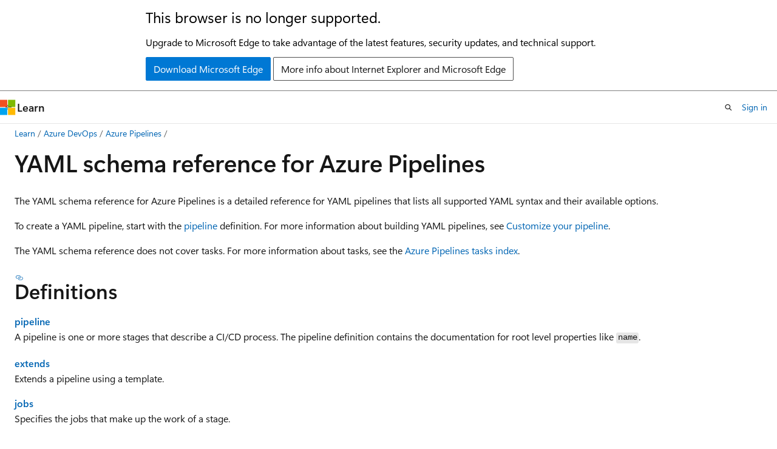

--- FILE ---
content_type: text/html
request_url: https://learn.microsoft.com/en-us/azure/devops/pipelines/yaml-schema/?view=azure-pipelines&viewFallbackFrom=vsts&tabs=schema
body_size: 84024
content:
 <!DOCTYPE html>
		<html
			class="layout layout-holy-grail   show-table-of-contents conceptual show-breadcrumb default-focus"
			lang="en-us"
			dir="ltr"
			data-authenticated="false"
			data-auth-status-determined="false"
			data-target="docs"
			x-ms-format-detection="none"
		>
			
		<head>
			<title>YAML schema reference | Microsoft Learn</title>
			<meta charset="utf-8" />
			<meta name="viewport" content="width=device-width, initial-scale=1.0" />
			<meta name="color-scheme" content="light dark" />

			<meta name="description" content="Azure Pipelines YAML schema reference" />
			<link rel="canonical" href="https://learn.microsoft.com/en-us/azure/devops/pipelines/yaml-schema/?view=azure-pipelines" /> 

			<!-- Non-customizable open graph and sharing-related metadata -->
			<meta name="twitter:card" content="summary_large_image" />
			<meta name="twitter:site" content="@MicrosoftLearn" />
			<meta property="og:type" content="website" />
			<meta property="og:image:alt" content="Microsoft Learn" />
			<meta property="og:image" content="https://learn.microsoft.com/en-us/media/open-graph-image.png" />
			<!-- Page specific open graph and sharing-related metadata -->
			<meta property="og:title" content="YAML schema reference" />
			<meta property="og:url" content="https://learn.microsoft.com/en-us/azure/devops/pipelines/yaml-schema/?view=azure-pipelines" />
			<meta property="og:description" content="Azure Pipelines YAML schema reference" />
			<meta name="platform_id" content="e6a0cb65-147f-00e7-7c5a-5aa5a3c2a263" /> 
			<meta name="locale" content="en-us" />
			 <meta name="adobe-target" content="true" /> 
			<meta name="uhfHeaderId" content="MSDocsHeader-AzureDevOps" />

			<meta name="page_type" content="conceptual" />

			<!--page specific meta tags-->
			

			<!-- custom meta tags -->
			
		<meta name="ms.service" content="azure-devops-pipelines" />
	
		<meta name="ms.topic" content="reference" />
	
		<meta name="breadcrumb_path" content="/azure/devops/pipelines/yaml-schema/breadcrumb/toc.json" />
	
		<meta name="feedback_system" content="Standard" />
	
		<meta name="feedback_product_url" content="https://developercommunity.visualstudio.com/spaces/21/index.html" />
	
		<meta name="ms.manager" content="mijacobs" />
	
		<meta name="author" content="steved0x" />
	
		<meta name="ms.author" content="sdanie" />
	
		<meta name="ms.date" content="2025-12-18T00:00:00Z" />
	
		<meta name="ms.version" content="ALM" />
	
		<meta name="MSHAttr.msprod" content="ms.prod:ALM" />
	
		<meta name="ms.prodfamily" content="ALM" />
	
		<meta name="recommendations" content="false" />
	
		<meta name="monikerRange" content="&lt;=azure-pipelines" />
	
		<meta name="document_id" content="9316a0c0-9ccb-7bca-390f-771c9baa4e8d" />
	
		<meta name="document_version_independent_id" content="9316a0c0-9ccb-7bca-390f-771c9baa4e8d" />
	
		<meta name="updated_at" content="2025-12-19T16:52:00Z" />
	
		<meta name="original_content_git_url" content="https://github.com/MicrosoftDocs/azure-devops-yaml-schema-pr/blob/live/content/index.md" />
	
		<meta name="gitcommit" content="https://github.com/MicrosoftDocs/azure-devops-yaml-schema-pr/blob/1ed8e1caee8b25bdbd4f2f9c6cc0ca0faa857293/content/index.md" />
	
		<meta name="git_commit_id" content="1ed8e1caee8b25bdbd4f2f9c6cc0ca0faa857293" />
	
		<meta name="monikers" content="azure-pipelines-2022" />
	
		<meta name="monikers" content="azure-pipelines-2022.1" />
	
		<meta name="monikers" content="azure-pipelines-2022.2" />
	
		<meta name="monikers" content="azure-pipelines-server" />
	
		<meta name="monikers" content="azure-pipelines" />
	
		<meta name="default_moniker" content="azure-pipelines" />
	
		<meta name="site_name" content="Docs" />
	
		<meta name="depot_name" content="MSDN.azure-devops-yaml-schema" />
	
		<meta name="schema" content="Conceptual" />
	
		<meta name="toc_rel" content="toc.json" />
	
		<meta name="feedback_help_link_type" content="" />
	
		<meta name="feedback_help_link_url" content="" />
	
		<meta name="word_count" content="1107" />
	
		<meta name="config_moniker_range" content="&gt;= azure-pipelines-2022 &lt;= azure-pipelines" />
	
		<meta name="asset_id" content="index" />
	
		<meta name="moniker_range_name" content="0c52322554fae6c3c3a92a0fa6ed6874" />
	
		<meta name="item_type" content="Content" />
	
		<meta name="source_path" content="content/index.md" />
	
		<meta name="previous_tlsh_hash" content="257FE2F1841CC741BA934E49080BEA8002F6B4169A705FED1324163995A93D930A8DDD26F3575B0613F0823201D5EADE52C5AF25C03E52B659B9E4890EBC7463EFC73FBFE6" />
	
		<meta name="github_feedback_content_git_url" content="https://github.com/MicrosoftDocs/azure-devops-yaml-schema/blob/main/content/index.md" />
	 
		<meta name="cmProducts" content="https://authoring-docs-microsoft.poolparty.biz/devrel/7960090f-b1c1-4f33-accd-7f42c377c619" data-source="generated" />
	
		<meta name="cmProducts" content="https://authoring-docs-microsoft.poolparty.biz/devrel/bcbcbad5-4208-4783-8035-8481272c98b8" data-source="generated" />
	
		<meta name="cmProducts" content="https://authoring-docs-microsoft.poolparty.biz/devrel/5bd2b3fa-c186-4b92-a3c8-09f22a249d37" data-source="generated" />
	
		<meta name="spProducts" content="https://authoring-docs-microsoft.poolparty.biz/devrel/61f08768-d46a-4092-af3e-b449ce915a2b" data-source="generated" />
	
		<meta name="spProducts" content="https://authoring-docs-microsoft.poolparty.biz/devrel/43b2e5aa-8a6d-4de2-a252-692232e5edc8" data-source="generated" />
	
		<meta name="spProducts" content="https://authoring-docs-microsoft.poolparty.biz/devrel/7eba7926-b7b2-4a7a-bf89-e6ac53b3e7f6" data-source="generated" />
	

			<!-- assets and js globals -->
			
			<link rel="stylesheet" href="/static/assets/0.4.03301.7415-7dd881c1/styles/site-ltr.css" />
			
			<link rel="preconnect" href="//mscom.demdex.net" crossorigin />
						<link rel="dns-prefetch" href="//target.microsoft.com" />
						<link rel="dns-prefetch" href="//microsoftmscompoc.tt.omtrdc.net" />
						<link
							rel="preload"
							as="script"
							href="/static/third-party/adobe-target/at-js/2.9.0/at.js"
							integrity="sha384-l4AKhsU8cUWSht4SaJU5JWcHEWh1m4UTqL08s6b/hqBLAeIDxTNl+AMSxTLx6YMI"
							crossorigin="anonymous"
							id="adobe-target-script"
							type="application/javascript"
						/>
			<script src="https://wcpstatic.microsoft.com/mscc/lib/v2/wcp-consent.js"></script>
			<script src="https://js.monitor.azure.com/scripts/c/ms.jsll-4.min.js"></script>
			<script src="/_themes/docs.theme/master/en-us/_themes/global/deprecation.js"></script>

			<!-- msdocs global object -->
			<script id="msdocs-script">
		var msDocs = {
  "environment": {
    "accessLevel": "online",
    "azurePortalHostname": "portal.azure.com",
    "reviewFeatures": false,
    "supportLevel": "production",
    "systemContent": true,
    "siteName": "learn",
    "legacyHosting": false
  },
  "data": {
    "contentLocale": "en-us",
    "contentDir": "ltr",
    "userLocale": "en-us",
    "userDir": "ltr",
    "pageTemplate": "Conceptual",
    "brand": "",
    "context": {},
    "standardFeedback": true,
    "showFeedbackReport": false,
    "feedbackHelpLinkType": "",
    "feedbackHelpLinkUrl": "",
    "feedbackSystem": "Standard",
    "feedbackGitHubRepo": "",
    "feedbackProductUrl": "https://developercommunity.visualstudio.com/spaces/21/index.html",
    "extendBreadcrumb": false,
    "isEditDisplayable": true,
    "isPrivateUnauthorized": false,
    "hideViewSource": false,
    "isPermissioned": false,
    "hasRecommendations": false,
    "contributors": [
      {
        "name": "steved0x",
        "url": "https://github.com/steved0x"
      }
    ]
  },
  "functions": {}
};;
	</script>

			<!-- base scripts, msdocs global should be before this -->
			<script src="/static/assets/0.4.03301.7415-7dd881c1/scripts/en-us/index-docs.js"></script>
			

			<!-- json-ld -->
			
		</head>
	
			<body
				id="body"
				data-bi-name="body"
				class="layout-body "
				lang="en-us"
				dir="ltr"
			>
				<header class="layout-body-header">
		<div class="header-holder has-default-focus">
			
		<a
			href="#main"
			
			style="z-index: 1070"
			class="outline-color-text visually-hidden-until-focused position-fixed inner-focus focus-visible top-0 left-0 right-0 padding-xs text-align-center background-color-body"
			
		>
			Skip to main content
		</a>
	
		<a
			href="#"
			data-skip-to-ask-learn
			style="z-index: 1070"
			class="outline-color-text visually-hidden-until-focused position-fixed inner-focus focus-visible top-0 left-0 right-0 padding-xs text-align-center background-color-body"
			hidden
		>
			Skip to Ask Learn chat experience
		</a>
	

			<div hidden id="cookie-consent-holder" data-test-id="cookie-consent-container"></div>
			<!-- Unsupported browser warning -->
			<div
				id="unsupported-browser"
				style="background-color: white; color: black; padding: 16px; border-bottom: 1px solid grey;"
				hidden
			>
				<div style="max-width: 800px; margin: 0 auto;">
					<p style="font-size: 24px">This browser is no longer supported.</p>
					<p style="font-size: 16px; margin-top: 16px;">
						Upgrade to Microsoft Edge to take advantage of the latest features, security updates, and technical support.
					</p>
					<div style="margin-top: 12px;">
						<a
							href="https://go.microsoft.com/fwlink/p/?LinkID=2092881 "
							style="background-color: #0078d4; border: 1px solid #0078d4; color: white; padding: 6px 12px; border-radius: 2px; display: inline-block;"
						>
							Download Microsoft Edge
						</a>
						<a
							href="https://learn.microsoft.com/en-us/lifecycle/faq/internet-explorer-microsoft-edge"
							style="background-color: white; padding: 6px 12px; border: 1px solid #505050; color: #171717; border-radius: 2px; display: inline-block;"
						>
							More info about Internet Explorer and Microsoft Edge
						</a>
					</div>
				</div>
			</div>
			<!-- site header -->
			<header
				id="ms--site-header"
				data-test-id="site-header-wrapper"
				role="banner"
				itemscope="itemscope"
				itemtype="http://schema.org/Organization"
			>
				<div
					id="ms--mobile-nav"
					class="site-header display-none-tablet padding-inline-none gap-none"
					data-bi-name="mobile-header"
					data-test-id="mobile-header"
				></div>
				<div
					id="ms--primary-nav"
					class="site-header display-none display-flex-tablet"
					data-bi-name="L1-header"
					data-test-id="primary-header"
				></div>
				<div
					id="ms--secondary-nav"
					class="site-header display-none display-flex-tablet"
					data-bi-name="L2-header"
					data-test-id="secondary-header"
					
				></div>
			</header>
			
		<!-- banner -->
		<div data-banner>
			<div id="disclaimer-holder"></div>
			
		</div>
		<!-- banner end -->
	
		</div>
	</header>
				 <section
					id="layout-body-menu"
					class="layout-body-menu display-flex"
					data-bi-name="menu"
			  >
					
		<div
			id="left-container"
			class="left-container display-none display-block-tablet padding-inline-sm padding-bottom-sm width-full"
			data-toc-container="true"
		>
			<!-- Regular TOC content (default) -->
			<div id="ms--toc-content" class="height-full">
				<nav
					id="affixed-left-container"
					class="margin-top-sm-tablet position-sticky display-flex flex-direction-column"
					aria-label="Primary"
					data-bi-name="left-toc"
					role="navigation"
				></nav>
			</div>
			<!-- Collapsible TOC content (hidden by default) -->
			<div id="ms--toc-content-collapsible" class="height-full" hidden>
				<nav
					id="affixed-left-container"
					class="margin-top-sm-tablet position-sticky display-flex flex-direction-column"
					aria-label="Primary"
					data-bi-name="left-toc"
					role="navigation"
				>
					<div
						id="ms--collapsible-toc-header"
						class="display-flex justify-content-flex-end margin-bottom-xxs"
					>
						<button
							type="button"
							class="button button-clear inner-focus"
							data-collapsible-toc-toggle
							aria-expanded="true"
							aria-controls="ms--collapsible-toc-content"
							aria-label="Table of contents"
						>
							<span class="icon font-size-h4" aria-hidden="true">
								<span class="docon docon-panel-left-contract"></span>
							</span>
						</button>
					</div>
				</nav>
			</div>
		</div>
	
			  </section>

				<main
					id="main"
					role="main"
					class="layout-body-main "
					data-bi-name="content"
					lang="en-us"
					dir="ltr"
				>
					
			<div
		id="ms--content-header"
		class="content-header default-focus border-bottom-none"
		data-bi-name="content-header"
	>
		<div class="content-header-controls margin-xxs margin-inline-sm-tablet">
			<button
				type="button"
				class="contents-button button button-sm margin-right-xxs"
				data-bi-name="contents-expand"
				aria-haspopup="true"
				data-contents-button
			>
				<span class="icon" aria-hidden="true"><span class="docon docon-menu"></span></span>
				<span class="contents-expand-title"> Table of contents </span>
			</button>
			<button
				type="button"
				class="ap-collapse-behavior ap-expanded button button-sm"
				data-bi-name="ap-collapse"
				aria-controls="action-panel"
			>
				<span class="icon" aria-hidden="true"><span class="docon docon-exit-mode"></span></span>
				<span>Exit editor mode</span>
			</button>
		</div>
	</div>
			<div data-main-column class="padding-sm padding-top-none padding-top-sm-tablet">
				<div>
					
		<div id="article-header" class="background-color-body margin-bottom-xs display-none-print">
			<div class="display-flex align-items-center justify-content-space-between">
				
		<details
			id="article-header-breadcrumbs-overflow-popover"
			class="popover"
			data-for="article-header-breadcrumbs"
		>
			<summary
				class="button button-clear button-primary button-sm inner-focus"
				aria-label="All breadcrumbs"
			>
				<span class="icon">
					<span class="docon docon-more"></span>
				</span>
			</summary>
			<div id="article-header-breadcrumbs-overflow" class="popover-content padding-none"></div>
		</details>

		<bread-crumbs
			id="article-header-breadcrumbs"
			role="group"
			aria-label="Breadcrumbs"
			data-test-id="article-header-breadcrumbs"
			class="overflow-hidden flex-grow-1 margin-right-sm margin-right-md-tablet margin-right-lg-desktop margin-left-negative-xxs padding-left-xxs"
		></bread-crumbs>
	 
		<div
			id="article-header-page-actions"
			class="opacity-none margin-left-auto display-flex flex-wrap-no-wrap align-items-stretch"
		>
			
		<button
			class="button button-sm border-none inner-focus display-none-tablet flex-shrink-0 "
			data-bi-name="ask-learn-assistant-entry"
			data-test-id="ask-learn-assistant-modal-entry-mobile"
			data-ask-learn-modal-entry
			
			type="button"
			style="min-width: max-content;"
			aria-expanded="false"
			aria-label="Ask Learn"
			hidden
		>
			<span class="icon font-size-lg" aria-hidden="true">
				<span class="docon docon-chat-sparkle-fill gradient-ask-learn-logo"></span>
			</span>
		</button>
		<button
			class="button button-sm display-none display-inline-flex-tablet display-none-desktop flex-shrink-0 margin-right-xxs border-color-ask-learn "
			data-bi-name="ask-learn-assistant-entry"
			
			data-test-id="ask-learn-assistant-modal-entry-tablet"
			data-ask-learn-modal-entry
			type="button"
			style="min-width: max-content;"
			aria-expanded="false"
			hidden
		>
			<span class="icon font-size-lg" aria-hidden="true">
				<span class="docon docon-chat-sparkle-fill gradient-ask-learn-logo"></span>
			</span>
			<span>Ask Learn</span>
		</button>
		<button
			class="button button-sm display-none flex-shrink-0 display-inline-flex-desktop margin-right-xxs border-color-ask-learn "
			data-bi-name="ask-learn-assistant-entry"
			
			data-test-id="ask-learn-assistant-flyout-entry"
			data-ask-learn-flyout-entry
			data-flyout-button="toggle"
			type="button"
			style="min-width: max-content;"
			aria-expanded="false"
			aria-controls="ask-learn-flyout"
			hidden
		>
			<span class="icon font-size-lg" aria-hidden="true">
				<span class="docon docon-chat-sparkle-fill gradient-ask-learn-logo"></span>
			</span>
			<span>Ask Learn</span>
		</button>
	 
		<button
			type="button"
			id="ms--focus-mode-button"
			data-focus-mode
			data-bi-name="focus-mode-entry"
			class="button button-sm flex-shrink-0 margin-right-xxs display-none display-inline-flex-desktop"
		>
			<span class="icon font-size-lg" aria-hidden="true">
				<span class="docon docon-glasses"></span>
			</span>
			<span>Focus mode</span>
		</button>
	 

			<details class="popover popover-right" id="article-header-page-actions-overflow">
				<summary
					class="justify-content-flex-start button button-clear button-sm button-primary inner-focus"
					aria-label="More actions"
					title="More actions"
				>
					<span class="icon" aria-hidden="true">
						<span class="docon docon-more-vertical"></span>
					</span>
				</summary>
				<div class="popover-content">
					
		<button
			data-page-action-item="overflow-mobile"
			type="button"
			class="button-block button-sm inner-focus button button-clear display-none-tablet justify-content-flex-start text-align-left"
			data-bi-name="contents-expand"
			data-contents-button
			data-popover-close
		>
			<span class="icon">
				<span class="docon docon-editor-list-bullet" aria-hidden="true"></span>
			</span>
			<span class="contents-expand-title">Table of contents</span>
		</button>
	 
		<a
			id="lang-link-overflow"
			class="button-sm inner-focus button button-clear button-block justify-content-flex-start text-align-left"
			data-bi-name="language-toggle"
			data-page-action-item="overflow-all"
			data-check-hidden="true"
			data-read-in-link
			href="#"
			hidden
		>
			<span class="icon" aria-hidden="true" data-read-in-link-icon>
				<span class="docon docon-locale-globe"></span>
			</span>
			<span data-read-in-link-text>Read in English</span>
		</a>
	 
		<button
			type="button"
			class="collection button button-clear button-sm button-block justify-content-flex-start text-align-left inner-focus"
			data-list-type="collection"
			data-bi-name="collection"
			data-page-action-item="overflow-all"
			data-check-hidden="true"
			data-popover-close
		>
			<span class="icon" aria-hidden="true">
				<span class="docon docon-circle-addition"></span>
			</span>
			<span class="collection-status">Add</span>
		</button>
	
					
		<button
			type="button"
			class="collection button button-block button-clear button-sm justify-content-flex-start text-align-left inner-focus"
			data-list-type="plan"
			data-bi-name="plan"
			data-page-action-item="overflow-all"
			data-check-hidden="true"
			data-popover-close
			hidden
		>
			<span class="icon" aria-hidden="true">
				<span class="docon docon-circle-addition"></span>
			</span>
			<span class="plan-status">Add to plan</span>
		</button>
	  
		<a
			data-contenteditbtn
			class="button button-clear button-block button-sm inner-focus justify-content-flex-start text-align-left text-decoration-none"
			data-bi-name="edit"
			
			href="https://github.com/MicrosoftDocs/azure-devops-yaml-schema/blob/main/content/index.md"
			data-original_content_git_url="https://github.com/MicrosoftDocs/azure-devops-yaml-schema-pr/blob/live/content/index.md"
			data-original_content_git_url_template="{repo}/blob/{branch}/content/index.md"
			data-pr_repo=""
			data-pr_branch=""
		>
			<span class="icon" aria-hidden="true">
				<span class="docon docon-edit-outline"></span>
			</span>
			<span>Edit</span>
		</a>
	
					
		<hr class="margin-block-xxs" />
		<h4 class="font-size-sm padding-left-xxs">Share via</h4>
		
					<a
						class="button button-clear button-sm inner-focus button-block justify-content-flex-start text-align-left text-decoration-none share-facebook"
						data-bi-name="facebook"
						data-page-action-item="overflow-all"
						href="#"
					>
						<span class="icon color-primary" aria-hidden="true">
							<span class="docon docon-facebook-share"></span>
						</span>
						<span>Facebook</span>
					</a>

					<a
						href="#"
						class="button button-clear button-sm inner-focus button-block justify-content-flex-start text-align-left text-decoration-none share-twitter"
						data-bi-name="twitter"
						data-page-action-item="overflow-all"
					>
						<span class="icon color-text" aria-hidden="true">
							<span class="docon docon-xlogo-share"></span>
						</span>
						<span>x.com</span>
					</a>

					<a
						href="#"
						class="button button-clear button-sm inner-focus button-block justify-content-flex-start text-align-left text-decoration-none share-linkedin"
						data-bi-name="linkedin"
						data-page-action-item="overflow-all"
					>
						<span class="icon color-primary" aria-hidden="true">
							<span class="docon docon-linked-in-logo"></span>
						</span>
						<span>LinkedIn</span>
					</a>
					<a
						href="#"
						class="button button-clear button-sm inner-focus button-block justify-content-flex-start text-align-left text-decoration-none share-email"
						data-bi-name="email"
						data-page-action-item="overflow-all"
					>
						<span class="icon color-primary" aria-hidden="true">
							<span class="docon docon-mail-message"></span>
						</span>
						<span>Email</span>
					</a>
			  
	 
		<hr class="margin-block-xxs" />
		<button
			class="button button-block button-clear button-sm justify-content-flex-start text-align-left inner-focus"
			type="button"
			data-bi-name="print"
			data-page-action-item="overflow-all"
			data-popover-close
			data-print-page
			data-check-hidden="true"
		>
			<span class="icon color-primary" aria-hidden="true">
				<span class="docon docon-print"></span>
			</span>
			<span>Print</span>
		</button>
	
				</div>
			</details>
		</div>
	
			</div>
		</div>
	  
		<!-- privateUnauthorizedTemplate is hidden by default -->
		<div unauthorized-private-section data-bi-name="permission-content-unauthorized-private" hidden>
			<hr class="hr margin-top-xs margin-bottom-sm" />
			<div class="notification notification-info">
				<div class="notification-content">
					<p class="margin-top-none notification-title">
						<span class="icon">
							<span class="docon docon-exclamation-circle-solid" aria-hidden="true"></span>
						</span>
						<span>Note</span>
					</p>
					<p class="margin-top-none authentication-determined not-authenticated">
						Access to this page requires authorization. You can try <a class="docs-sign-in" href="#" data-bi-name="permission-content-sign-in">signing in</a> or <a  class="docs-change-directory" data-bi-name="permisson-content-change-directory">changing directories</a>.
					</p>
					<p class="margin-top-none authentication-determined authenticated">
						Access to this page requires authorization. You can try <a class="docs-change-directory" data-bi-name="permisson-content-change-directory">changing directories</a>.
					</p>
				</div>
			</div>
		</div>
	
					<div class="content"><h1 id="yaml-schema-reference-for-azure-pipelines">YAML schema reference for Azure Pipelines</h1></div>
					
		<div
			id="article-metadata"
			data-bi-name="article-metadata"
			data-test-id="article-metadata"
			class="page-metadata-container display-flex gap-xxs justify-content-space-between align-items-center flex-wrap-wrap"
		>
			 
				<div
					id="user-feedback"
					class="margin-block-xxs display-none display-none-print"
					hidden
					data-hide-on-archived
				>
					
		<button
			id="user-feedback-button"
			data-test-id="conceptual-feedback-button"
			class="button button-sm button-clear button-primary display-none"
			type="button"
			data-bi-name="user-feedback-button"
			data-user-feedback-button
			hidden
		>
			<span class="icon" aria-hidden="true">
				<span class="docon docon-like"></span>
			</span>
			<span>Feedback</span>
		</button>
	
				</div>
		  
		</div>
	 
		<div data-id="ai-summary" hidden>
			<div id="ms--ai-summary-cta" class="margin-top-xs display-flex align-items-center">
				<span class="icon" aria-hidden="true">
					<span class="docon docon-sparkle-fill gradient-text-vivid"></span>
				</span>
				<button
					id="ms--ai-summary"
					type="button"
					class="tag tag-sm tag-suggestion margin-left-xxs"
					data-test-id="ai-summary-cta"
					data-bi-name="ai-summary-cta"
					data-an="ai-summary"
				>
					<span class="ai-summary-cta-text">
						Summarize this article for me
					</span>
				</button>
			</div>
			<!-- Slot where the client will render the summary card after the user clicks the CTA -->
			<div id="ms--ai-summary-header" class="margin-top-xs"></div>
		</div>
	 
		<nav
			id="center-doc-outline"
			class="doc-outline is-hidden-desktop display-none-print margin-bottom-sm"
			data-bi-name="intopic toc"
			aria-label="In this article"
		>
			<h2 id="ms--in-this-article" class="title is-6 margin-block-xs">
				In this article
			</h2>
		</nav>
	
					<div class="content"><p>The YAML schema reference for Azure Pipelines is a detailed reference for YAML pipelines that lists all supported YAML syntax and their available options.</p>
<p>To create a YAML pipeline, start with the <a href="pipeline?view=azure-pipelines#remarks" data-linktype="relative-path">pipeline</a> definition. For more information about building YAML pipelines, see <a href="/en-us/azure/devops/pipelines/customize-pipeline" data-linktype="absolute-path">Customize your pipeline</a>.</p>
<p>The YAML schema reference does not cover tasks. For more information about tasks, see the <a href="/en-us/azure/devops/pipelines/tasks/reference" data-linktype="absolute-path">Azure Pipelines tasks index</a>.</p>
<h2 id="definitions">Definitions</h2>
<!-- :::definitionIndex::: -->
<!-- :::item name="pipeline"::: -->
<div data-moniker="azure-pipelines azure-pipelines-2022 azure-pipelines-2022.1 azure-pipelines-2022.2 azure-pipelines-server">
<p><a href="pipeline?view=azure-pipelines" data-linktype="relative-path"><strong>pipeline</strong></a><br><!-- :::editable-content name="description"::: -->
A pipeline is one or more stages that describe a CI/CD process. The pipeline definition contains the documentation for root level properties like <code>name</code>.</p>
<!-- :::editable-content-end::: -->
</div>
<!-- :::item-end::: -->
<!-- :::item name="extends"::: -->
<div data-moniker="azure-pipelines azure-pipelines-2022 azure-pipelines-2022.1 azure-pipelines-2022.2 azure-pipelines-server">
<p><a href="extends?view=azure-pipelines" data-linktype="relative-path"><strong>extends</strong></a><br><!-- :::editable-content name="description"::: -->
Extends a pipeline using a template.</p>
<!-- :::editable-content-end::: -->
</div>
<!-- :::item-end::: -->
<!-- :::item name="jobs"::: -->
<div data-moniker="azure-pipelines azure-pipelines-2022 azure-pipelines-2022.1 azure-pipelines-2022.2 azure-pipelines-server">
<p><a href="jobs?view=azure-pipelines" data-linktype="relative-path"><strong>jobs</strong></a><br><!-- :::editable-content name="description"::: -->
Specifies the jobs that make up the work of a stage.</p>
<!-- :::editable-content-end::: -->
</div>
<!-- :::item-end::: -->
<!-- :::item name="jobs.deployment"::: -->
<div data-moniker="azure-pipelines azure-pipelines-2022 azure-pipelines-2022.1 azure-pipelines-2022.2 azure-pipelines-server">
<p><a href="jobs-deployment?view=azure-pipelines" data-linktype="relative-path"><strong>jobs.deployment</strong></a><br><!-- :::editable-content name="description"::: -->
A deployment job is a special type of job. It's a collection of steps to run sequentially against the environment.</p>
<!-- :::editable-content-end::: -->
</div>
<!-- :::item-end::: -->
<!-- :::item name="jobs.deployment.environment"::: -->
<div data-moniker="azure-pipelines azure-pipelines-2022 azure-pipelines-2022.1 azure-pipelines-2022.2 azure-pipelines-server">
<p><a href="jobs-deployment-environment?view=azure-pipelines" data-linktype="relative-path"><strong>jobs.deployment.environment</strong></a><br><!-- :::editable-content name="description"::: -->
Target environment name and optionally a resource name to record the deployment history; format: environment-name.resource-name.</p>
<!-- :::editable-content-end::: -->
</div>
<!-- :::item-end::: -->
<!-- :::item name="jobs.deployment.strategy"::: -->
<div data-moniker="azure-pipelines azure-pipelines-2022 azure-pipelines-2022.1 azure-pipelines-2022.2 azure-pipelines-server">
<p><a href="jobs-deployment-strategy?view=azure-pipelines" data-linktype="relative-path"><strong>jobs.deployment.strategy</strong></a><br><!-- :::editable-content name="description"::: -->
Execution strategy for this deployment.</p>
<!-- :::editable-content-end::: -->
</div>
<!-- :::item-end::: -->
<!-- :::item name="jobs.deployment.strategy.canary"::: -->
<div data-moniker="azure-pipelines azure-pipelines-2022 azure-pipelines-2022.1 azure-pipelines-2022.2 azure-pipelines-server">
<p><a href="jobs-deployment-strategy-canary?view=azure-pipelines" data-linktype="relative-path"><strong>jobs.deployment.strategy.canary</strong></a><br><!-- :::editable-content name="description"::: -->
Canary Deployment strategy.</p>
<!-- :::editable-content-end::: -->
</div>
<!-- :::item-end::: -->
<!-- :::item name="jobs.deployment.strategy.rolling"::: -->
<div data-moniker="azure-pipelines azure-pipelines-2022 azure-pipelines-2022.1 azure-pipelines-2022.2 azure-pipelines-server">
<p><a href="jobs-deployment-strategy-rolling?view=azure-pipelines" data-linktype="relative-path"><strong>jobs.deployment.strategy.rolling</strong></a><br><!-- :::editable-content name="description"::: -->
Rolling Deployment strategy.</p>
<!-- :::editable-content-end::: -->
</div>
<!-- :::item-end::: -->
<!-- :::item name="jobs.deployment.strategy.runOnce"::: -->
<div data-moniker="azure-pipelines azure-pipelines-2022 azure-pipelines-2022.1 azure-pipelines-2022.2 azure-pipelines-server">
<p><a href="jobs-deployment-strategy-run-once?view=azure-pipelines" data-linktype="relative-path"><strong>jobs.deployment.strategy.runOnce</strong></a><br><!-- :::editable-content name="description"::: -->
RunOnce Deployment strategy.</p>
<!-- :::editable-content-end::: -->
</div>
<!-- :::item-end::: -->
<!-- :::item name="jobs.job"::: -->
<div data-moniker="azure-pipelines azure-pipelines-2022 azure-pipelines-2022.1 azure-pipelines-2022.2 azure-pipelines-server">
<p><a href="jobs-job?view=azure-pipelines" data-linktype="relative-path"><strong>jobs.job</strong></a><br><!-- :::editable-content name="description"::: -->
A job is a collection of steps run by an agent or on a server.</p>
<!-- :::editable-content-end::: -->
</div>
<!-- :::item-end::: -->
<!-- :::item name="jobs.job.container"::: -->
<div data-moniker="azure-pipelines azure-pipelines-2022 azure-pipelines-2022.1 azure-pipelines-2022.2 azure-pipelines-server">
<p><a href="jobs-job-container?view=azure-pipelines" data-linktype="relative-path"><strong>jobs.job.container</strong></a><br><!-- :::editable-content name="description"::: -->
Container resource name.</p>
<!-- :::editable-content-end::: -->
</div>
<!-- :::item-end::: -->
<!-- :::item name="jobs.job.strategy"::: -->
<div data-moniker="azure-pipelines azure-pipelines-2022 azure-pipelines-2022.1 azure-pipelines-2022.2 azure-pipelines-server">
<p><a href="jobs-job-strategy?view=azure-pipelines" data-linktype="relative-path"><strong>jobs.job.strategy</strong></a><br><!-- :::editable-content name="description"::: -->
Execution strategy for this job.</p>
<!-- :::editable-content-end::: -->
</div>
<!-- :::item-end::: -->
<!-- :::item name="jobs.job.uses"::: -->
<div data-moniker="azure-pipelines azure-pipelines-2022 azure-pipelines-2022.1 azure-pipelines-2022.2 azure-pipelines-server">
<p><a href="jobs-job-uses?view=azure-pipelines" data-linktype="relative-path"><strong>jobs.job.uses</strong></a><br><!-- :::editable-content name="description"::: -->
Any resources required by this job that are not already referenced.</p>
<!-- :::editable-content-end::: -->
</div>
<!-- :::item-end::: -->
<!-- :::item name="jobs.template"::: -->
<div data-moniker="azure-pipelines azure-pipelines-2022 azure-pipelines-2022.1 azure-pipelines-2022.2 azure-pipelines-server">
<p><a href="jobs-template?view=azure-pipelines" data-linktype="relative-path"><strong>jobs.template</strong></a><br><!-- :::editable-content name="description"::: -->
A set of jobs defined in a template.</p>
<!-- :::editable-content-end::: -->
</div>
<!-- :::item-end::: -->
<!-- :::item name="parameters"::: -->
<div data-moniker="azure-pipelines azure-pipelines-2022 azure-pipelines-2022.1 azure-pipelines-2022.2 azure-pipelines-server">
<p><a href="parameters?view=azure-pipelines" data-linktype="relative-path"><strong>parameters</strong></a><br><!-- :::editable-content name="description"::: -->
Specifies the runtime parameters passed to a pipeline.</p>
<!-- :::editable-content-end::: -->
</div>
<!-- :::item-end::: -->
<!-- :::item name="parameters.parameter"::: -->
<div data-moniker="azure-pipelines azure-pipelines-2022 azure-pipelines-2022.1 azure-pipelines-2022.2 azure-pipelines-server">
<p><a href="parameters-parameter?view=azure-pipelines" data-linktype="relative-path"><strong>parameters.parameter</strong></a><br><!-- :::editable-content name="description"::: -->
Pipeline template parameters.</p>
<!-- :::editable-content-end::: -->
</div>
<!-- :::item-end::: -->
<!-- :::item name="pool"::: -->
<div data-moniker="azure-pipelines azure-pipelines-2022 azure-pipelines-2022.1 azure-pipelines-2022.2 azure-pipelines-server">
<p><a href="pool?view=azure-pipelines" data-linktype="relative-path"><strong>pool</strong></a><br><!-- :::editable-content name="description"::: -->
Which pool to use for a job of the pipeline.</p>
<!-- :::editable-content-end::: -->
</div>
<!-- :::item-end::: -->
<!-- :::item name="pool.demands"::: -->
<div data-moniker="azure-pipelines azure-pipelines-2022 azure-pipelines-2022.1 azure-pipelines-2022.2 azure-pipelines-server">
<p><a href="pool-demands?view=azure-pipelines" data-linktype="relative-path"><strong>pool.demands</strong></a><br><!-- :::editable-content name="description"::: -->
Demands (for a private pool).</p>
<!-- :::editable-content-end::: -->
</div>
<!-- :::item-end::: -->
<!-- :::item name="pr"::: -->
<div data-moniker="azure-pipelines azure-pipelines-2022 azure-pipelines-2022.1 azure-pipelines-2022.2 azure-pipelines-server">
<p><a href="pr?view=azure-pipelines" data-linktype="relative-path"><strong>pr</strong></a><br><!-- :::editable-content name="description"::: -->
Pull request trigger.</p>
<!-- :::editable-content-end::: -->
</div>
<!-- :::item-end::: -->
<!-- :::item name="resources"::: -->
<div data-moniker="azure-pipelines azure-pipelines-2022 azure-pipelines-2022.1 azure-pipelines-2022.2 azure-pipelines-server">
<p><a href="resources?view=azure-pipelines" data-linktype="relative-path"><strong>resources</strong></a><br><!-- :::editable-content name="description"::: -->
Resources specifies builds, repositories, pipelines, and other resources used by the pipeline.</p>
<!-- :::editable-content-end::: -->
</div>
<!-- :::item-end::: -->
<!-- :::item name="resources.builds"::: -->
<div data-moniker="azure-pipelines azure-pipelines-2022 azure-pipelines-2022.1 azure-pipelines-2022.2 azure-pipelines-server">
<p><a href="resources-builds?view=azure-pipelines" data-linktype="relative-path"><strong>resources.builds</strong></a><br><!-- :::editable-content name="description"::: -->
List of build resources referenced by the pipeline.</p>
<!-- :::editable-content-end::: -->
</div>
<!-- :::item-end::: -->
<!-- :::item name="resources.builds.build"::: -->
<div data-moniker="azure-pipelines azure-pipelines-2022 azure-pipelines-2022.1 azure-pipelines-2022.2 azure-pipelines-server">
<p><a href="resources-builds-build?view=azure-pipelines" data-linktype="relative-path"><strong>resources.builds.build</strong></a><br><!-- :::editable-content name="description"::: -->
A build resource used to reference artifacts from a run.</p>
<!-- :::editable-content-end::: -->
</div>
<!-- :::item-end::: -->
<!-- :::item name="resources.containers"::: -->
<div data-moniker="azure-pipelines azure-pipelines-2022 azure-pipelines-2022.1 azure-pipelines-2022.2 azure-pipelines-server">
<p><a href="resources-containers?view=azure-pipelines" data-linktype="relative-path"><strong>resources.containers</strong></a><br><!-- :::editable-content name="description"::: -->
List of container images.</p>
<!-- :::editable-content-end::: -->
</div>
<!-- :::item-end::: -->
<!-- :::item name="resources.containers.container"::: -->
<div data-moniker="azure-pipelines azure-pipelines-2022 azure-pipelines-2022.1 azure-pipelines-2022.2 azure-pipelines-server">
<p><a href="resources-containers-container?view=azure-pipelines" data-linktype="relative-path"><strong>resources.containers.container</strong></a><br><!-- :::editable-content name="description"::: -->
A container resource used to reference a container image.</p>
<!-- :::editable-content-end::: -->
</div>
<!-- :::item-end::: -->
<!-- :::item name="resources.containers.container.trigger"::: -->
<div data-moniker="azure-pipelines azure-pipelines-2022 azure-pipelines-2022.1 azure-pipelines-2022.2 azure-pipelines-server">
<p><a href="resources-containers-container-trigger?view=azure-pipelines" data-linktype="relative-path"><strong>resources.containers.container.trigger</strong></a><br><!-- :::editable-content name="description"::: -->
Specify none to disable, true to trigger on all image tags, or use the full syntax as described in the following examples.</p>
<!-- :::editable-content-end::: -->
</div>
<!-- :::item-end::: -->
<!-- :::item name="resources.packages"::: -->
<div data-moniker="azure-pipelines azure-pipelines-2022 azure-pipelines-2022.1 azure-pipelines-2022.2 azure-pipelines-server">
<p><a href="resources-packages?view=azure-pipelines" data-linktype="relative-path"><strong>resources.packages</strong></a><br><!-- :::editable-content name="description"::: -->
List of package resources.</p>
<!-- :::editable-content-end::: -->
</div>
<!-- :::item-end::: -->
<!-- :::item name="resources.packages.package"::: -->
<div data-moniker="azure-pipelines azure-pipelines-2022 azure-pipelines-2022.1 azure-pipelines-2022.2 azure-pipelines-server">
<p><a href="resources-packages-package?view=azure-pipelines" data-linktype="relative-path"><strong>resources.packages.package</strong></a><br><!-- :::editable-content name="description"::: -->
A package resource used to reference a NuGet or npm GitHub package.</p>
<!-- :::editable-content-end::: -->
</div>
<!-- :::item-end::: -->
<!-- :::item name="resources.pipelines"::: -->
<div data-moniker="azure-pipelines azure-pipelines-2022 azure-pipelines-2022.1 azure-pipelines-2022.2 azure-pipelines-server">
<p><a href="resources-pipelines?view=azure-pipelines" data-linktype="relative-path"><strong>resources.pipelines</strong></a><br><!-- :::editable-content name="description"::: -->
List of pipeline resources.</p>
<!-- :::editable-content-end::: -->
</div>
<!-- :::item-end::: -->
<!-- :::item name="resources.pipelines.pipeline"::: -->
<div data-moniker="azure-pipelines azure-pipelines-2022 azure-pipelines-2022.1 azure-pipelines-2022.2 azure-pipelines-server">
<p><a href="resources-pipelines-pipeline?view=azure-pipelines" data-linktype="relative-path"><strong>resources.pipelines.pipeline</strong></a><br><!-- :::editable-content name="description"::: -->
A pipeline resource.</p>
<!-- :::editable-content-end::: -->
</div>
<!-- :::item-end::: -->
<!-- :::item name="resources.pipelines.pipeline.trigger"::: -->
<div data-moniker="azure-pipelines azure-pipelines-2022 azure-pipelines-2022.1 azure-pipelines-2022.2 azure-pipelines-server">
<p><a href="resources-pipelines-pipeline-trigger?view=azure-pipelines" data-linktype="relative-path"><strong>resources.pipelines.pipeline.trigger</strong></a><br><!-- :::editable-content name="description"::: -->
Specify none to disable, true to include all branches, or use the full syntax as described in the following examples.</p>
<!-- :::editable-content-end::: -->
</div>
<!-- :::item-end::: -->
<!-- :::item name="resources.pipelines.pipeline.trigger.branches"::: -->
<div data-moniker="azure-pipelines azure-pipelines-2022 azure-pipelines-2022.1 azure-pipelines-2022.2 azure-pipelines-server">
<p><a href="resources-pipelines-pipeline-trigger-branches?view=azure-pipelines" data-linktype="relative-path"><strong>resources.pipelines.pipeline.trigger.branches</strong></a><br><!-- :::editable-content name="description"::: -->
Branches to include or exclude for triggering a run.</p>
<!-- :::editable-content-end::: -->
</div>
<!-- :::item-end::: -->
<!-- :::item name="resources.repositories"::: -->
<div data-moniker="azure-pipelines azure-pipelines-2022 azure-pipelines-2022.1 azure-pipelines-2022.2 azure-pipelines-server">
<p><a href="resources-repositories?view=azure-pipelines" data-linktype="relative-path"><strong>resources.repositories</strong></a><br><!-- :::editable-content name="description"::: -->
List of repository resources.</p>
<!-- :::editable-content-end::: -->
</div>
<!-- :::item-end::: -->
<!-- :::item name="resources.repositories.repository"::: -->
<div data-moniker="azure-pipelines azure-pipelines-2022 azure-pipelines-2022.1 azure-pipelines-2022.2 azure-pipelines-server">
<p><a href="resources-repositories-repository?view=azure-pipelines" data-linktype="relative-path"><strong>resources.repositories.repository</strong></a><br><!-- :::editable-content name="description"::: -->
A repository resource is used to reference an additional repository in your pipeline.</p>
<!-- :::editable-content-end::: -->
</div>
<!-- :::item-end::: -->
<!-- :::item name="resources.webhooks"::: -->
<div data-moniker="azure-pipelines azure-pipelines-2022 azure-pipelines-2022.1 azure-pipelines-2022.2 azure-pipelines-server">
<p><a href="resources-webhooks?view=azure-pipelines" data-linktype="relative-path"><strong>resources.webhooks</strong></a><br><!-- :::editable-content name="description"::: -->
List of webhooks.</p>
<!-- :::editable-content-end::: -->
</div>
<!-- :::item-end::: -->
<!-- :::item name="resources.webhooks.webhook"::: -->
<div data-moniker="azure-pipelines azure-pipelines-2022 azure-pipelines-2022.1 azure-pipelines-2022.2 azure-pipelines-server">
<p><a href="resources-webhooks-webhook?view=azure-pipelines" data-linktype="relative-path"><strong>resources.webhooks.webhook</strong></a><br><!-- :::editable-content name="description"::: -->
A webhook resource enables you to integrate your pipeline with an external service to automate the workflow.</p>
<!-- :::editable-content-end::: -->
</div>
<!-- :::item-end::: -->
<!-- :::item name="resources.webhooks.webhook.filters"::: -->
<div data-moniker="azure-pipelines azure-pipelines-2022 azure-pipelines-2022.1 azure-pipelines-2022.2 azure-pipelines-server">
<p><a href="resources-webhooks-webhook-filters?view=azure-pipelines" data-linktype="relative-path"><strong>resources.webhooks.webhook.filters</strong></a><br><!-- :::editable-content name="description"::: -->
List of trigger filters.</p>
<!-- :::editable-content-end::: -->
</div>
<!-- :::item-end::: -->
<!-- :::item name="resources.webhooks.webhook.filters.filter"::: -->
<div data-moniker="azure-pipelines azure-pipelines-2022 azure-pipelines-2022.1 azure-pipelines-2022.2 azure-pipelines-server">
<p><a href="resources-webhooks-webhook-filters-filter?view=azure-pipelines" data-linktype="relative-path"><strong>resources.webhooks.webhook.filters.filter</strong></a><br><!-- :::editable-content name="description"::: -->
Webhook resource trigger filter.</p>
<!-- :::editable-content-end::: -->
</div>
<!-- :::item-end::: -->
<!-- :::item name="schedules"::: -->
<div data-moniker="azure-pipelines azure-pipelines-2022 azure-pipelines-2022.1 azure-pipelines-2022.2 azure-pipelines-server">
<p><a href="schedules?view=azure-pipelines" data-linktype="relative-path"><strong>schedules</strong></a><br><!-- :::editable-content name="description"::: -->
The schedules list specifies the scheduled triggers for the pipeline.</p>
<!-- :::editable-content-end::: -->
</div>
<!-- :::item-end::: -->
<!-- :::item name="schedules.cron"::: -->
<div data-moniker="azure-pipelines azure-pipelines-2022 azure-pipelines-2022.1 azure-pipelines-2022.2 azure-pipelines-server">
<p><a href="schedules-cron?view=azure-pipelines" data-linktype="relative-path"><strong>schedules.cron</strong></a><br><!-- :::editable-content name="description"::: -->
A scheduled trigger specifies a schedule on which branches are built.</p>
<!-- :::editable-content-end::: -->
</div>
<!-- :::item-end::: -->
<!-- :::item name="stages"::: -->
<div data-moniker="azure-pipelines azure-pipelines-2022 azure-pipelines-2022.1 azure-pipelines-2022.2 azure-pipelines-server">
<p><a href="stages?view=azure-pipelines" data-linktype="relative-path"><strong>stages</strong></a><br><!-- :::editable-content name="description"::: -->
Stages are a collection of related jobs.</p>
<!-- :::editable-content-end::: -->
</div>
<!-- :::item-end::: -->
<!-- :::item name="stages.stage"::: -->
<div data-moniker="azure-pipelines azure-pipelines-2022 azure-pipelines-2022.1 azure-pipelines-2022.2 azure-pipelines-server">
<p><a href="stages-stage?view=azure-pipelines" data-linktype="relative-path"><strong>stages.stage</strong></a><br><!-- :::editable-content name="description"::: -->
A stage is a collection of related jobs.</p>
<!-- :::editable-content-end::: -->
</div>
<!-- :::item-end::: -->
<!-- :::item name="stages.template"::: -->
<div data-moniker="azure-pipelines azure-pipelines-2022 azure-pipelines-2022.1 azure-pipelines-2022.2 azure-pipelines-server">
<p><a href="stages-template?view=azure-pipelines" data-linktype="relative-path"><strong>stages.template</strong></a><br><!-- :::editable-content name="description"::: -->
You can define a set of stages in one file and use it multiple times in other files.</p>
<!-- :::editable-content-end::: -->
</div>
<!-- :::item-end::: -->
<!-- :::item name="steps"::: -->
<div data-moniker="azure-pipelines azure-pipelines-2022 azure-pipelines-2022.1 azure-pipelines-2022.2 azure-pipelines-server">
<p><a href="steps?view=azure-pipelines" data-linktype="relative-path"><strong>steps</strong></a><br><!-- :::editable-content name="description"::: -->
Steps are a linear sequence of operations that make up a job.</p>
<!-- :::editable-content-end::: -->
</div>
<!-- :::item-end::: -->
<!-- :::item name="steps.bash"::: -->
<div data-moniker="azure-pipelines azure-pipelines-2022 azure-pipelines-2022.1 azure-pipelines-2022.2 azure-pipelines-server">
<p><a href="steps-bash?view=azure-pipelines" data-linktype="relative-path"><strong>steps.bash</strong></a><br><!-- :::editable-content name="description"::: -->
Runs a script in Bash on Windows, macOS, and Linux.</p>
<!-- :::editable-content-end::: -->
</div>
<!-- :::item-end::: -->
<!-- :::item name="steps.checkout"::: -->
<div data-moniker="azure-pipelines azure-pipelines-2022 azure-pipelines-2022.1 azure-pipelines-2022.2 azure-pipelines-server">
<p><a href="steps-checkout?view=azure-pipelines" data-linktype="relative-path"><strong>steps.checkout</strong></a><br><!-- :::editable-content name="description"::: -->
Configure how the pipeline checks out source code.</p>
<!-- :::editable-content-end::: -->
</div>
<!-- :::item-end::: -->
<!-- :::item name="steps.download"::: -->
<div data-moniker="azure-pipelines azure-pipelines-2022 azure-pipelines-2022.1 azure-pipelines-2022.2 azure-pipelines-server">
<p><a href="steps-download?view=azure-pipelines" data-linktype="relative-path"><strong>steps.download</strong></a><br><!-- :::editable-content name="description"::: -->
Downloads artifacts associated with the current run or from another Azure Pipeline that is associated as a pipeline resource.</p>
<!-- :::editable-content-end::: -->
</div>
<!-- :::item-end::: -->
<!-- :::item name="steps.downloadBuild"::: -->
<div data-moniker="azure-pipelines azure-pipelines-2022 azure-pipelines-2022.1 azure-pipelines-2022.2 azure-pipelines-server">
<p><a href="steps-download-build?view=azure-pipelines" data-linktype="relative-path"><strong>steps.downloadBuild</strong></a><br><!-- :::editable-content name="description"::: -->
Downloads build artifacts.</p>
<!-- :::editable-content-end::: -->
</div>
<!-- :::item-end::: -->
<!-- :::item name="steps.getPackage"::: -->
<div data-moniker="azure-pipelines azure-pipelines-2022 azure-pipelines-2022.1 azure-pipelines-2022.2 azure-pipelines-server">
<p><a href="steps-get-package?view=azure-pipelines" data-linktype="relative-path"><strong>steps.getPackage</strong></a><br><!-- :::editable-content name="description"::: -->
Downloads a package from a package management feed in Azure Artifacts or Azure DevOps Server.</p>
<!-- :::editable-content-end::: -->
</div>
<!-- :::item-end::: -->
<!-- :::item name="steps.powershell"::: -->
<div data-moniker="azure-pipelines azure-pipelines-2022 azure-pipelines-2022.1 azure-pipelines-2022.2 azure-pipelines-server">
<p><a href="steps-powershell?view=azure-pipelines" data-linktype="relative-path"><strong>steps.powershell</strong></a><br><!-- :::editable-content name="description"::: -->
Runs a script using either Windows PowerShell (on Windows) or pwsh (Linux and macOS).</p>
<!-- :::editable-content-end::: -->
</div>
<!-- :::item-end::: -->
<!-- :::item name="steps.publish"::: -->
<div data-moniker="azure-pipelines azure-pipelines-2022 azure-pipelines-2022.1 azure-pipelines-2022.2 azure-pipelines-server">
<p><a href="steps-publish?view=azure-pipelines" data-linktype="relative-path"><strong>steps.publish</strong></a><br><!-- :::editable-content name="description"::: -->
Publishes (uploads) a file or folder as a pipeline artifact that other jobs and pipelines can consume.</p>
<!-- :::editable-content-end::: -->
</div>
<!-- :::item-end::: -->
<!-- :::item name="steps.pwsh"::: -->
<div data-moniker="azure-pipelines azure-pipelines-2022 azure-pipelines-2022.1 azure-pipelines-2022.2 azure-pipelines-server">
<p><a href="steps-pwsh?view=azure-pipelines" data-linktype="relative-path"><strong>steps.pwsh</strong></a><br><!-- :::editable-content name="description"::: -->
Runs a script in PowerShell Core on Windows, macOS, and Linux.</p>
<!-- :::editable-content-end::: -->
</div>
<!-- :::item-end::: -->
<!-- :::item name="steps.reviewApp"::: -->
<div data-moniker="azure-pipelines azure-pipelines-2022 azure-pipelines-2022.1 azure-pipelines-2022.2 azure-pipelines-server">
<p><a href="steps-review-app?view=azure-pipelines" data-linktype="relative-path"><strong>steps.reviewApp</strong></a><br><!-- :::editable-content name="description"::: -->
Downloads creates a resource dynamically under a deploy phase provider.</p>
<!-- :::editable-content-end::: -->
</div>
<!-- :::item-end::: -->
<!-- :::item name="steps.script"::: -->
<div data-moniker="azure-pipelines azure-pipelines-2022 azure-pipelines-2022.1 azure-pipelines-2022.2 azure-pipelines-server">
<p><a href="steps-script?view=azure-pipelines" data-linktype="relative-path"><strong>steps.script</strong></a><br><!-- :::editable-content name="description"::: -->
Runs a script using cmd.exe on Windows and Bash on other platforms.</p>
<!-- :::editable-content-end::: -->
</div>
<!-- :::item-end::: -->
<!-- :::item name="steps.task"::: -->
<div data-moniker="azure-pipelines azure-pipelines-2022 azure-pipelines-2022.1 azure-pipelines-2022.2 azure-pipelines-server">
<p><a href="steps-task?view=azure-pipelines" data-linktype="relative-path"><strong>steps.task</strong></a><br><!-- :::editable-content name="description"::: -->
Runs a task.</p>
<!-- :::editable-content-end::: -->
</div>
<!-- :::item-end::: -->
<!-- :::item name="steps.template"::: -->
<div data-moniker="azure-pipelines azure-pipelines-2022 azure-pipelines-2022.1 azure-pipelines-2022.2 azure-pipelines-server">
<p><a href="steps-template?view=azure-pipelines" data-linktype="relative-path"><strong>steps.template</strong></a><br><!-- :::editable-content name="description"::: -->
Define a set of steps in one file and use it multiple times in another file.</p>
<!-- :::editable-content-end::: -->
</div>
<!-- :::item-end::: -->
<!-- :::item name="target"::: -->
<div data-moniker="azure-pipelines azure-pipelines-2022 azure-pipelines-2022.1 azure-pipelines-2022.2 azure-pipelines-server">
<p><a href="target?view=azure-pipelines" data-linktype="relative-path"><strong>target</strong></a><br><!-- :::editable-content name="description"::: -->
Tasks run in an execution context, which is either the agent host or a container.</p>
<!-- :::editable-content-end::: -->
</div>
<!-- :::item-end::: -->
<!-- :::item name="target.settableVariables"::: -->
<div data-moniker="azure-pipelines azure-pipelines-2022 azure-pipelines-2022.1 azure-pipelines-2022.2 azure-pipelines-server">
<p><a href="target-settable-variables?view=azure-pipelines" data-linktype="relative-path"><strong>target.settableVariables</strong></a><br><!-- :::editable-content name="description"::: -->
Restrictions on which variables that can be set.</p>
<!-- :::editable-content-end::: -->
</div>
<!-- :::item-end::: -->
<!-- :::item name="trigger"::: -->
<div data-moniker="azure-pipelines azure-pipelines-2022 azure-pipelines-2022.1 azure-pipelines-2022.2 azure-pipelines-server">
<p><a href="trigger?view=azure-pipelines" data-linktype="relative-path"><strong>trigger</strong></a><br><!-- :::editable-content name="description"::: -->
Continuous integration (push) trigger.</p>
<!-- :::editable-content-end::: -->
</div>
<!-- :::item-end::: -->
<!-- :::item name="variables"::: -->
<div data-moniker="azure-pipelines azure-pipelines-2022 azure-pipelines-2022.1 azure-pipelines-2022.2 azure-pipelines-server">
<p><a href="variables?view=azure-pipelines" data-linktype="relative-path"><strong>variables</strong></a><br><!-- :::editable-content name="description"::: -->
Define variables using name/value pairs.</p>
<!-- :::editable-content-end::: -->
</div>
<!-- :::item-end::: -->
<!-- :::item name="variables.group"::: -->
<div data-moniker="azure-pipelines azure-pipelines-2022 azure-pipelines-2022.1 azure-pipelines-2022.2 azure-pipelines-server">
<p><a href="variables-group?view=azure-pipelines" data-linktype="relative-path"><strong>variables.group</strong></a><br><!-- :::editable-content name="description"::: -->
Reference variables from a variable group.</p>
<!-- :::editable-content-end::: -->
</div>
<!-- :::item-end::: -->
<!-- :::item name="variables.name"::: -->
<div data-moniker="azure-pipelines azure-pipelines-2022 azure-pipelines-2022.1 azure-pipelines-2022.2 azure-pipelines-server">
<p><a href="variables-name?view=azure-pipelines" data-linktype="relative-path"><strong>variables.name</strong></a><br><!-- :::editable-content name="description"::: -->
Define variables using name and full syntax.</p>
<!-- :::editable-content-end::: -->
</div>
<!-- :::item-end::: -->
<!-- :::item name="variables.template"::: -->
<div data-moniker="azure-pipelines azure-pipelines-2022 azure-pipelines-2022.1 azure-pipelines-2022.2 azure-pipelines-server">
<p><a href="variables-template?view=azure-pipelines" data-linktype="relative-path"><strong>variables.template</strong></a><br><!-- :::editable-content name="description"::: -->
Define variables in a template.</p>
<!-- :::editable-content-end::: -->
</div>
<!-- :::item-end::: -->
<!-- :::definitionIndex-end::: -->
<h2 id="supporting-definitions">Supporting definitions</h2>
<div class="NOTE">
<p>Note</p>
<p>Supporting definitions are not intended for use directly in a pipeline. Supporting definitions are used only as part of other definitions, and are included here for reference.</p>
</div>
<!-- :::supportingDefinitionIndex::: -->
<!-- :::item name="deployHook"::: -->
<div data-moniker="azure-pipelines azure-pipelines-2022 azure-pipelines-2022.1 azure-pipelines-2022.2 azure-pipelines-server">
<p><a href="deploy-hook?view=azure-pipelines" data-linktype="relative-path"><strong>deployHook</strong></a><br><!-- :::editable-content name="description"::: -->
Used to run steps that deploy your application.</p>
<!-- :::editable-content-end::: -->
</div>
<!-- :::item-end::: -->
<!-- :::item name="includeExcludeFilters"::: -->
<div data-moniker="azure-pipelines azure-pipelines-2022 azure-pipelines-2022.1 azure-pipelines-2022.2 azure-pipelines-server">
<p><a href="include-exclude-filters?view=azure-pipelines" data-linktype="relative-path"><strong>includeExcludeFilters</strong></a><br><!-- :::editable-content name="description"::: -->
Lists of items to include or exclude.</p>
<!-- :::editable-content-end::: -->
</div>
<!-- :::item-end::: -->
<!-- :::item name="includeExcludeStringFilters"::: -->
<div data-moniker="azure-pipelines azure-pipelines-2022 azure-pipelines-2022.1 azure-pipelines-2022.2 azure-pipelines-server">
<p><a href="include-exclude-string-filters?view=azure-pipelines" data-linktype="relative-path"><strong>includeExcludeStringFilters</strong></a><br><!-- :::editable-content name="description"::: -->
Items to include or exclude.</p>
<!-- :::editable-content-end::: -->
</div>
<!-- :::item-end::: -->
<!-- :::item name="mountReadOnly"::: -->
<div data-moniker="azure-pipelines azure-pipelines-2022 azure-pipelines-2022.1 azure-pipelines-2022.2 azure-pipelines-server">
<p><a href="mount-read-only?view=azure-pipelines" data-linktype="relative-path"><strong>mountReadOnly</strong></a><br><!-- :::editable-content name="description"::: -->
Volumes to mount read-only, the default is all false.</p>
<!-- :::editable-content-end::: -->
</div>
<!-- :::item-end::: -->
<!-- :::item name="onFailureHook"::: -->
<div data-moniker="azure-pipelines azure-pipelines-2022 azure-pipelines-2022.1 azure-pipelines-2022.2 azure-pipelines-server">
<p><a href="on-failure-hook?view=azure-pipelines" data-linktype="relative-path"><strong>onFailureHook</strong></a><br><!-- :::editable-content name="description"::: -->
Used to run steps for rollback actions or clean-up.</p>
<!-- :::editable-content-end::: -->
</div>
<!-- :::item-end::: -->
<!-- :::item name="onSuccessHook"::: -->
<div data-moniker="azure-pipelines azure-pipelines-2022 azure-pipelines-2022.1 azure-pipelines-2022.2 azure-pipelines-server">
<p><a href="on-success-hook?view=azure-pipelines" data-linktype="relative-path"><strong>onSuccessHook</strong></a><br><!-- :::editable-content name="description"::: -->
Used to run steps for rollback actions or clean-up.</p>
<!-- :::editable-content-end::: -->
</div>
<!-- :::item-end::: -->
<!-- :::item name="onSuccessOrFailureHook"::: -->
<div data-moniker="azure-pipelines azure-pipelines-2022 azure-pipelines-2022.1 azure-pipelines-2022.2 azure-pipelines-server">
<p><a href="on-success-or-failure-hook?view=azure-pipelines" data-linktype="relative-path"><strong>onSuccessOrFailureHook</strong></a><br><!-- :::editable-content name="description"::: -->
Used to run steps for rollback actions or clean-up.</p>
<!-- :::editable-content-end::: -->
</div>
<!-- :::item-end::: -->
<!-- :::item name="postRouteTrafficHook"::: -->
<div data-moniker="azure-pipelines azure-pipelines-2022 azure-pipelines-2022.1 azure-pipelines-2022.2 azure-pipelines-server">
<p><a href="post-route-traffic-hook?view=azure-pipelines" data-linktype="relative-path"><strong>postRouteTrafficHook</strong></a><br><!-- :::editable-content name="description"::: -->
Used to run the steps after the traffic is routed. Typically, these tasks monitor the health of the updated version for defined interval.</p>
<!-- :::editable-content-end::: -->
</div>
<!-- :::item-end::: -->
<!-- :::item name="preDeployHook"::: -->
<div data-moniker="azure-pipelines azure-pipelines-2022 azure-pipelines-2022.1 azure-pipelines-2022.2 azure-pipelines-server">
<p><a href="pre-deploy-hook?view=azure-pipelines" data-linktype="relative-path"><strong>preDeployHook</strong></a><br><!-- :::editable-content name="description"::: -->
Used to run steps that initialize resources before application deployment starts.</p>
<!-- :::editable-content-end::: -->
</div>
<!-- :::item-end::: -->
<!-- :::item name="routeTrafficHook"::: -->
<div data-moniker="azure-pipelines azure-pipelines-2022 azure-pipelines-2022.1 azure-pipelines-2022.2 azure-pipelines-server">
<p><a href="route-traffic-hook?view=azure-pipelines" data-linktype="relative-path"><strong>routeTrafficHook</strong></a><br><!-- :::editable-content name="description"::: -->
Used to run steps that serve the traffic to the updated version.</p>
<!-- :::editable-content-end::: -->
</div>
<!-- :::item-end::: -->
<!-- :::item name="workspace"::: -->
<div data-moniker="azure-pipelines azure-pipelines-2022 azure-pipelines-2022.1 azure-pipelines-2022.2 azure-pipelines-server">
<p><a href="workspace?view=azure-pipelines" data-linktype="relative-path"><strong>workspace</strong></a><br><!-- :::editable-content name="description"::: -->
Workspace options on the agent.</p>
<!-- :::editable-content-end::: -->
</div>
<!-- :::item-end::: -->
<!-- :::supportingDefinitionIndex-end::: -->
<h2 id="yaml-schema-documentation-conventions">YAML schema documentation conventions</h2>
<p>The YAML schema reference is a detailed reference guide to Azure Pipelines YAML pipelines.
It includes a catalog of all supported YAML capabilities and the available options.</p>
<p>Here are the syntax conventions used in the YAML schema reference.</p>
<ul>
<li>To the left of <code>:</code> is a literal keyword used in pipeline definitions.</li>
<li>To the right of <code>:</code> is a data type.
The data type can be a primitive type like <strong>string</strong> or a reference to a rich structure defined elsewhere in this reference.</li>
<li>The notation <code>[</code> <em>datatype</em> <code>]</code> indicates an array of the mentioned definition type.
For instance, <code>[ string ]</code> is an array of strings.</li>
<li>The notation <code>{</code> <em>datatype</em> <code>:</code> <em>datatype</em> <code>}</code> indicates a mapping of one data type to another.
For instance, <code>{ string: string }</code> is a mapping of strings to strings.</li>
<li>The symbol <code>|</code> indicates there are multiple data types available for the keyword.
For instance, <code>job | template</code> means either a job definition or a template reference is allowed.</li>
</ul>
<h2 id="previous-versions">Previous versions</h2>
<ul>
<li><a href="/en-us/previous-versions/azure/devops/pipelines/yaml-schema/?view=azure-devops-2020&amp;pivots=azure-pipelines-2020-1&amp;preserve-view=true" data-linktype="absolute-path">Azure DevOps Server 2020.1 YAML schema reference</a></li>
<li><a href="/en-us/previous-versions/azure/devops/pipelines/yaml-schema/?view=azure-devops-2020&amp;pivots=azure-pipelines-2020&amp;preserve-view=true" data-linktype="absolute-path">Azure DevOps Server 2020 YAML schema reference</a></li>
<li><a href="/en-us/previous-versions/azure/devops/pipelines/yaml-schema/?view=azure-devops-2019&amp;pivots=azure-pipelines-2019-1&amp;preserve-view=true" data-linktype="absolute-path">Azure DevOps Server 2019.1 YAML schema reference</a></li>
<li><a href="/en-us/previous-versions/azure/devops/pipelines/yaml-schema/?view=azure-devops-2019&amp;pivots=azure-pipelines-2019&amp;preserve-view=true" data-linktype="absolute-path">Azure DevOps Server 2019 YAML schema reference</a></li>
</ul>
<h2 id="see-also">See also</h2>
<p>This reference covers the schema of an Azure Pipelines YAML file.
To learn the basics of YAML, see <a href="https://learnxinyminutes.com/docs/yaml/" data-linktype="external">Learn YAML in Y Minutes</a>.
Azure Pipelines doesn't support all YAML features.
Unsupported features include anchors, complex keys, and sets.
Also, unlike standard YAML, Azure Pipelines depends on seeing <code>stage</code>, <code>job</code>, <code>task</code>, or a task shortcut like <code>script</code> as the first key in a mapping.</p>
</div>
					
		<div
			id="ms--inline-notifications"
			class="margin-block-xs"
			data-bi-name="inline-notification"
		></div>
	 
		<div
			id="assertive-live-region"
			role="alert"
			aria-live="assertive"
			class="visually-hidden"
			aria-relevant="additions"
			aria-atomic="true"
		></div>
		<div
			id="polite-live-region"
			role="status"
			aria-live="polite"
			class="visually-hidden"
			aria-relevant="additions"
			aria-atomic="true"
		></div>
	
					
		<!-- feedback section -->
		<section
			id="site-user-feedback-footer"
			class="font-size-sm margin-top-md display-none-print display-none-desktop"
			data-test-id="site-user-feedback-footer"
			data-bi-name="site-feedback-section"
		>
			<hr class="hr" />
			<h2 id="ms--feedback" class="title is-3">Feedback</h2>
			<div class="display-flex flex-wrap-wrap align-items-center">
				<p class="font-weight-semibold margin-xxs margin-left-none">
					Was this page helpful?
				</p>
				<div class="buttons">
					<button
						class="thumb-rating-button like button button-primary button-sm"
						data-test-id="footer-rating-yes"
						data-binary-rating-response="rating-yes"
						type="button"
						title="This article is helpful"
						data-bi-name="button-rating-yes"
						aria-pressed="false"
					>
						<span class="icon" aria-hidden="true">
							<span class="docon docon-like"></span>
						</span>
						<span>Yes</span>
					</button>
					<button
						class="thumb-rating-button dislike button button-primary button-sm"
						id="standard-rating-no-button"
						hidden
						data-test-id="footer-rating-no"
						data-binary-rating-response="rating-no"
						type="button"
						title="This article is not helpful"
						data-bi-name="button-rating-no"
						aria-pressed="false"
					>
						<span class="icon" aria-hidden="true">
							<span class="docon docon-dislike"></span>
						</span>
						<span>No</span>
					</button>
					<details
						class="popover popover-top"
						id="mobile-help-popover"
						data-test-id="footer-feedback-popover"
					>
						<summary
							class="thumb-rating-button dislike button button-primary button-sm"
							data-test-id="details-footer-rating-no"
							data-binary-rating-response="rating-no"
							title="This article is not helpful"
							data-bi-name="button-rating-no"
							aria-pressed="false"
							data-bi-an="feedback-unhelpful-popover"
						>
							<span class="icon" aria-hidden="true">
								<span class="docon docon-dislike"></span>
							</span>
							<span>No</span>
						</summary>
						<div
							class="popover-content width-200 width-300-tablet"
							role="dialog"
							aria-labelledby="popover-heading"
							aria-describedby="popover-description"
						>
							<p id="popover-heading" class="font-size-lg margin-bottom-xxs font-weight-semibold">
								Need help with this topic?
							</p>
							<p id="popover-description" class="font-size-sm margin-bottom-xs">
								Want to try using Ask Learn to clarify or guide you through this topic?
							</p>
							
		<div class="buttons flex-direction-row flex-wrap justify-content-center gap-xxs">
			<div>
		<button
			class="button button-sm border inner-focus display-none margin-right-xxs"
			data-bi-name="ask-learn-assistant-entry-troubleshoot"
			data-test-id="ask-learn-assistant-modal-entry-mobile-feedback"
			data-ask-learn-modal-entry-feedback
			data-bi-an=feedback-unhelpful-popover
			type="button"
			style="min-width: max-content;"
			aria-expanded="false"
			aria-label="Ask Learn"
			hidden
		>
			<span class="icon font-size-lg" aria-hidden="true">
				<span class="docon docon-chat-sparkle-fill gradient-ask-learn-logo"></span>
			</span>
		</button>
		<button
			class="button button-sm display-inline-flex display-none-desktop flex-shrink-0 margin-right-xxs border-color-ask-learn margin-right-xxs"
			data-bi-name="ask-learn-assistant-entry-troubleshoot"
			data-bi-an=feedback-unhelpful-popover
			data-test-id="ask-learn-assistant-modal-entry-tablet-feedback"
			data-ask-learn-modal-entry-feedback
			type="button"
			style="min-width: max-content;"
			aria-expanded="false"
			hidden
		>
			<span class="icon font-size-lg" aria-hidden="true">
				<span class="docon docon-chat-sparkle-fill gradient-ask-learn-logo"></span>
			</span>
			<span>Ask Learn</span>
		</button>
		<button
			class="button button-sm display-none flex-shrink-0 display-inline-flex-desktop margin-right-xxs border-color-ask-learn margin-right-xxs"
			data-bi-name="ask-learn-assistant-entry-troubleshoot"
			data-bi-an=feedback-unhelpful-popover
			data-test-id="ask-learn-assistant-flyout-entry-feedback"
			data-ask-learn-flyout-entry-show-only
			data-flyout-button="toggle"
			type="button"
			style="min-width: max-content;"
			aria-expanded="false"
			aria-controls="ask-learn-flyout"
			hidden
		>
			<span class="icon font-size-lg" aria-hidden="true">
				<span class="docon docon-chat-sparkle-fill gradient-ask-learn-logo"></span>
			</span>
			<span>Ask Learn</span>
		</button>
	</div>
			<button
				type="button"
				class="button button-sm margin-right-xxs"
				data-help-option="suggest-fix"
				data-bi-name="feedback-suggest"
				data-bi-an="feedback-unhelpful-popover"
				data-test-id="suggest-fix"
			>
				<span class="icon" aria-hidden="true">
					<span class="docon docon-feedback"></span>
				</span>
				<span> Suggest a fix? </span>
			</button>
		</div>
	
						</div>
					</details>
				</div>
			</div>
		</section>
		<!-- end feedback section -->
	
				</div>
				
		<div id="ms--additional-resources-mobile" class="display-none-print">
			<hr class="hr" hidden />
			<h2 id="ms--additional-resources-mobile-heading" class="title is-3" hidden>
				Additional resources
			</h2>
			 
		<section
			id="right-rail-training-mobile"
			class=""
			data-bi-name="learning-resource-card"
			hidden
		></section>
	 
		<section
			id="right-rail-events-mobile"
			class=""
			data-bi-name="events-card"
			hidden
		></section>
	 
		<section
			id="right-rail-qna-mobile"
			class="margin-top-xxs"
			data-bi-name="qna-link-card"
			hidden
		></section>
	
		</div>
	 
		<div
			id="article-metadata-footer"
			data-bi-name="article-metadata-footer"
			data-test-id="article-metadata-footer"
			class="page-metadata-container"
		>
			<hr class="hr" />
			<ul class="metadata page-metadata" data-bi-name="page info" lang="en-us" dir="ltr">
				<li class="visibility-hidden-visual-diff">
			<span class="badge badge-sm text-wrap-pretty">
				<span>Last updated on <local-time format="twoDigitNumeric"
		datetime="2025-12-18T21:02:00.000Z"
		data-article-date-source="calculated"
		class="is-invisible"
	>
		2025-12-18
	</local-time></span>
			</span>
		</li>
			</ul>
		</div>
	
			</div>
			
		<div
			id="action-panel"
			role="region"
			aria-label="Action Panel"
			class="action-panel"
			tabindex="-1"
		></div>
	
		
				</main>
				<aside
					id="layout-body-aside"
					class="layout-body-aside "
					data-bi-name="aside"
			  >
					
		<div
			id="ms--additional-resources"
			class="right-container padding-sm display-none display-block-desktop height-full"
			data-bi-name="pageactions"
			role="complementary"
			aria-label="Additional resources"
		>
			<div id="affixed-right-container" data-bi-name="right-column">
				
		<nav
			id="side-doc-outline"
			class="doc-outline border-bottom padding-bottom-xs margin-bottom-xs"
			data-bi-name="intopic toc"
			aria-label="In this article"
		>
			<h3>In this article</h3>
		</nav>
	
				<!-- Feedback -->
				
		<section
			id="ms--site-user-feedback-right-rail"
			class="font-size-sm display-none-print"
			data-test-id="site-user-feedback-right-rail"
			data-bi-name="site-feedback-right-rail"
		>
			<p class="font-weight-semibold margin-bottom-xs">Was this page helpful?</p>
			<div class="buttons">
				<button
					class="thumb-rating-button like button button-primary button-sm"
					data-test-id="right-rail-rating-yes"
					data-binary-rating-response="rating-yes"
					type="button"
					title="This article is helpful"
					data-bi-name="button-rating-yes"
					aria-pressed="false"
				>
					<span class="icon" aria-hidden="true">
						<span class="docon docon-like"></span>
					</span>
					<span>Yes</span>
				</button>
				<button
					class="thumb-rating-button dislike button button-primary button-sm"
					id="right-rail-no-button"
					hidden
					data-test-id="right-rail-rating-no"
					data-binary-rating-response="rating-no"
					type="button"
					title="This article is not helpful"
					data-bi-name="button-rating-no"
					aria-pressed="false"
				>
					<span class="icon" aria-hidden="true">
						<span class="docon docon-dislike"></span>
					</span>
					<span>No</span>
				</button>
				<details class="popover popover-right" id="help-popover" data-test-id="feedback-popover">
					<summary
						tabindex="0"
						class="thumb-rating-button dislike button button-primary button-sm"
						data-test-id="details-right-rail-rating-no"
						data-binary-rating-response="rating-no"
						title="This article is not helpful"
						data-bi-name="button-rating-no"
						aria-pressed="false"
						data-bi-an="feedback-unhelpful-popover"
					>
						<span class="icon" aria-hidden="true">
							<span class="docon docon-dislike"></span>
						</span>
						<span>No</span>
					</summary>
					<div
						class="popover-content width-200 width-300-tablet"
						role="dialog"
						aria-labelledby="popover-heading"
						aria-describedby="popover-description"
					>
						<p
							id="popover-heading-right-rail"
							class="font-size-lg margin-bottom-xxs font-weight-semibold"
						>
							Need help with this topic?
						</p>
						<p id="popover-description-right-rail" class="font-size-sm margin-bottom-xs">
							Want to try using Ask Learn to clarify or guide you through this topic?
						</p>
						
		<div class="buttons flex-direction-row flex-wrap justify-content-center gap-xxs">
			<div>
		<button
			class="button button-sm border inner-focus display-none margin-right-xxs"
			data-bi-name="ask-learn-assistant-entry-troubleshoot"
			data-test-id="ask-learn-assistant-modal-entry-mobile-feedback"
			data-ask-learn-modal-entry-feedback
			data-bi-an=feedback-unhelpful-popover
			type="button"
			style="min-width: max-content;"
			aria-expanded="false"
			aria-label="Ask Learn"
			hidden
		>
			<span class="icon font-size-lg" aria-hidden="true">
				<span class="docon docon-chat-sparkle-fill gradient-ask-learn-logo"></span>
			</span>
		</button>
		<button
			class="button button-sm display-inline-flex display-none-desktop flex-shrink-0 margin-right-xxs border-color-ask-learn margin-right-xxs"
			data-bi-name="ask-learn-assistant-entry-troubleshoot"
			data-bi-an=feedback-unhelpful-popover
			data-test-id="ask-learn-assistant-modal-entry-tablet-feedback"
			data-ask-learn-modal-entry-feedback
			type="button"
			style="min-width: max-content;"
			aria-expanded="false"
			hidden
		>
			<span class="icon font-size-lg" aria-hidden="true">
				<span class="docon docon-chat-sparkle-fill gradient-ask-learn-logo"></span>
			</span>
			<span>Ask Learn</span>
		</button>
		<button
			class="button button-sm display-none flex-shrink-0 display-inline-flex-desktop margin-right-xxs border-color-ask-learn margin-right-xxs"
			data-bi-name="ask-learn-assistant-entry-troubleshoot"
			data-bi-an=feedback-unhelpful-popover
			data-test-id="ask-learn-assistant-flyout-entry-feedback"
			data-ask-learn-flyout-entry-show-only
			data-flyout-button="toggle"
			type="button"
			style="min-width: max-content;"
			aria-expanded="false"
			aria-controls="ask-learn-flyout"
			hidden
		>
			<span class="icon font-size-lg" aria-hidden="true">
				<span class="docon docon-chat-sparkle-fill gradient-ask-learn-logo"></span>
			</span>
			<span>Ask Learn</span>
		</button>
	</div>
			<button
				type="button"
				class="button button-sm margin-right-xxs"
				data-help-option="suggest-fix"
				data-bi-name="feedback-suggest"
				data-bi-an="feedback-unhelpful-popover"
				data-test-id="suggest-fix"
			>
				<span class="icon" aria-hidden="true">
					<span class="docon docon-feedback"></span>
				</span>
				<span> Suggest a fix? </span>
			</button>
		</div>
	
					</div>
				</details>
			</div>
		</section>
	
			</div>
		</div>
	
			  </aside> <section
					id="layout-body-flyout"
					class="layout-body-flyout "
					data-bi-name="flyout"
			  >
					 <div
	class="height-full border-left background-color-body-medium"
	id="ask-learn-flyout"
></div>
			  </section> <div class="layout-body-footer " data-bi-name="layout-footer">
		<footer
			id="footer"
			data-test-id="footer"
			data-bi-name="footer"
			class="footer-layout has-padding has-default-focus border-top  uhf-container"
			role="contentinfo"
		>
			<div class="display-flex gap-xs flex-wrap-wrap is-full-height padding-right-lg-desktop">
				
		<a
			data-mscc-ic="false"
			href="#"
			data-bi-name="select-locale"
			class="locale-selector-link flex-shrink-0 button button-sm button-clear external-link-indicator"
			id=""
			title=""
			><span class="icon" aria-hidden="true"
				><span class="docon docon-world"></span></span
			><span class="local-selector-link-text">en-us</span></a
		>
	 <div class="ccpa-privacy-link" data-ccpa-privacy-link hidden>
		
		<a
			data-mscc-ic="false"
			href="https://aka.ms/yourcaliforniaprivacychoices"
			data-bi-name="your-privacy-choices"
			class="button button-sm button-clear flex-shrink-0 external-link-indicator"
			id=""
			title=""
			>
		<svg
			xmlns="http://www.w3.org/2000/svg"
			viewBox="0 0 30 14"
			xml:space="preserve"
			height="16"
			width="43"
			aria-hidden="true"
			focusable="false"
		>
			<path
				d="M7.4 12.8h6.8l3.1-11.6H7.4C4.2 1.2 1.6 3.8 1.6 7s2.6 5.8 5.8 5.8z"
				style="fill-rule:evenodd;clip-rule:evenodd;fill:#fff"
			></path>
			<path
				d="M22.6 0H7.4c-3.9 0-7 3.1-7 7s3.1 7 7 7h15.2c3.9 0 7-3.1 7-7s-3.2-7-7-7zm-21 7c0-3.2 2.6-5.8 5.8-5.8h9.9l-3.1 11.6H7.4c-3.2 0-5.8-2.6-5.8-5.8z"
				style="fill-rule:evenodd;clip-rule:evenodd;fill:#06f"
			></path>
			<path
				d="M24.6 4c.2.2.2.6 0 .8L22.5 7l2.2 2.2c.2.2.2.6 0 .8-.2.2-.6.2-.8 0l-2.2-2.2-2.2 2.2c-.2.2-.6.2-.8 0-.2-.2-.2-.6 0-.8L20.8 7l-2.2-2.2c-.2-.2-.2-.6 0-.8.2-.2.6-.2.8 0l2.2 2.2L23.8 4c.2-.2.6-.2.8 0z"
				style="fill:#fff"
			></path>
			<path
				d="M12.7 4.1c.2.2.3.6.1.8L8.6 9.8c-.1.1-.2.2-.3.2-.2.1-.5.1-.7-.1L5.4 7.7c-.2-.2-.2-.6 0-.8.2-.2.6-.2.8 0L8 8.6l3.8-4.5c.2-.2.6-.2.9 0z"
				style="fill:#06f"
			></path>
		</svg>
	
			<span>Your Privacy Choices</span></a
		>
	
	</div>
				<div class="flex-shrink-0">
		<div class="dropdown has-caret-up">
			<button
				data-test-id="theme-selector-button"
				class="dropdown-trigger button button-clear button-sm inner-focus theme-dropdown-trigger"
				aria-controls="{{ themeMenuId }}"
				aria-expanded="false"
				title="Theme"
				data-bi-name="theme"
			>
				<span class="icon">
					<span class="docon docon-sun" aria-hidden="true"></span>
				</span>
				<span>Theme</span>
				<span class="icon expanded-indicator" aria-hidden="true">
					<span class="docon docon-chevron-down-light"></span>
				</span>
			</button>
			<div class="dropdown-menu" id="{{ themeMenuId }}" role="menu">
				<ul class="theme-selector padding-xxs" data-test-id="theme-dropdown-menu">
					<li class="theme display-block">
						<button
							class="button button-clear button-sm theme-control button-block justify-content-flex-start text-align-left"
							data-theme-to="light"
						>
							<span class="theme-light margin-right-xxs">
								<span
									class="theme-selector-icon border display-inline-block has-body-background"
									aria-hidden="true"
								>
									<svg class="svg" xmlns="http://www.w3.org/2000/svg" viewBox="0 0 22 14">
										<rect width="22" height="14" class="has-fill-body-background" />
										<rect x="5" y="5" width="12" height="4" class="has-fill-secondary" />
										<rect x="5" y="2" width="2" height="1" class="has-fill-secondary" />
										<rect x="8" y="2" width="2" height="1" class="has-fill-secondary" />
										<rect x="11" y="2" width="3" height="1" class="has-fill-secondary" />
										<rect x="1" y="1" width="2" height="2" class="has-fill-secondary" />
										<rect x="5" y="10" width="7" height="2" rx="0.3" class="has-fill-primary" />
										<rect x="19" y="1" width="2" height="2" rx="1" class="has-fill-secondary" />
									</svg>
								</span>
							</span>
							<span role="menuitem"> Light </span>
						</button>
					</li>
					<li class="theme display-block">
						<button
							class="button button-clear button-sm theme-control button-block justify-content-flex-start text-align-left"
							data-theme-to="dark"
						>
							<span class="theme-dark margin-right-xxs">
								<span
									class="border theme-selector-icon display-inline-block has-body-background"
									aria-hidden="true"
								>
									<svg class="svg" xmlns="http://www.w3.org/2000/svg" viewBox="0 0 22 14">
										<rect width="22" height="14" class="has-fill-body-background" />
										<rect x="5" y="5" width="12" height="4" class="has-fill-secondary" />
										<rect x="5" y="2" width="2" height="1" class="has-fill-secondary" />
										<rect x="8" y="2" width="2" height="1" class="has-fill-secondary" />
										<rect x="11" y="2" width="3" height="1" class="has-fill-secondary" />
										<rect x="1" y="1" width="2" height="2" class="has-fill-secondary" />
										<rect x="5" y="10" width="7" height="2" rx="0.3" class="has-fill-primary" />
										<rect x="19" y="1" width="2" height="2" rx="1" class="has-fill-secondary" />
									</svg>
								</span>
							</span>
							<span role="menuitem"> Dark </span>
						</button>
					</li>
					<li class="theme display-block">
						<button
							class="button button-clear button-sm theme-control button-block justify-content-flex-start text-align-left"
							data-theme-to="high-contrast"
						>
							<span class="theme-high-contrast margin-right-xxs">
								<span
									class="border theme-selector-icon display-inline-block has-body-background"
									aria-hidden="true"
								>
									<svg class="svg" xmlns="http://www.w3.org/2000/svg" viewBox="0 0 22 14">
										<rect width="22" height="14" class="has-fill-body-background" />
										<rect x="5" y="5" width="12" height="4" class="has-fill-secondary" />
										<rect x="5" y="2" width="2" height="1" class="has-fill-secondary" />
										<rect x="8" y="2" width="2" height="1" class="has-fill-secondary" />
										<rect x="11" y="2" width="3" height="1" class="has-fill-secondary" />
										<rect x="1" y="1" width="2" height="2" class="has-fill-secondary" />
										<rect x="5" y="10" width="7" height="2" rx="0.3" class="has-fill-primary" />
										<rect x="19" y="1" width="2" height="2" rx="1" class="has-fill-secondary" />
									</svg>
								</span>
							</span>
							<span role="menuitem"> High contrast </span>
						</button>
					</li>
				</ul>
			</div>
		</div>
	</div>
			</div>
			<ul class="links" data-bi-name="footerlinks">
				<li class="manage-cookies-holder" hidden=""></li>
				<li>
		
		<a
			data-mscc-ic="false"
			href="https://learn.microsoft.com/en-us/principles-for-ai-generated-content"
			data-bi-name="aiDisclaimer"
			class=" external-link-indicator"
			id=""
			title=""
			>AI Disclaimer</a
		>
	
	</li><li>
		
		<a
			data-mscc-ic="false"
			href="https://learn.microsoft.com/en-us/previous-versions/"
			data-bi-name="archivelink"
			class=" external-link-indicator"
			id=""
			title=""
			>Previous Versions</a
		>
	
	</li> <li>
		
		<a
			data-mscc-ic="false"
			href="https://techcommunity.microsoft.com/t5/microsoft-learn-blog/bg-p/MicrosoftLearnBlog"
			data-bi-name="bloglink"
			class=" external-link-indicator"
			id=""
			title=""
			>Blog</a
		>
	
	</li> <li>
		
		<a
			data-mscc-ic="false"
			href="https://learn.microsoft.com/en-us/contribute"
			data-bi-name="contributorGuide"
			class=" external-link-indicator"
			id=""
			title=""
			>Contribute</a
		>
	
	</li><li>
		
		<a
			data-mscc-ic="false"
			href="https://go.microsoft.com/fwlink/?LinkId=521839"
			data-bi-name="privacy"
			class=" external-link-indicator"
			id=""
			title=""
			>Privacy</a
		>
	
	</li><li>
		
		<a
			data-mscc-ic="false"
			href="https://learn.microsoft.com/en-us/legal/termsofuse"
			data-bi-name="termsofuse"
			class=" external-link-indicator"
			id=""
			title=""
			>Terms of Use</a
		>
	
	</li><li>
		
		<a
			data-mscc-ic="false"
			href="https://www.microsoft.com/legal/intellectualproperty/Trademarks/"
			data-bi-name="trademarks"
			class=" external-link-indicator"
			id=""
			title=""
			>Trademarks</a
		>
	
	</li>
				<li>&copy; Microsoft 2026</li>
			</ul>
		</footer>
	</footer>
			</body>
		</html>